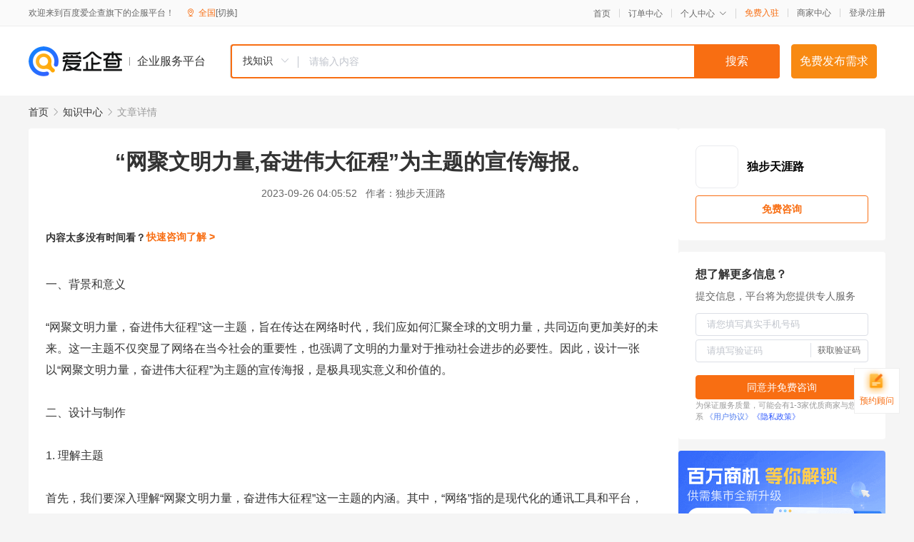

--- FILE ---
content_type: text/html; charset=UTF-8
request_url: https://yiqifu.baidu.com/cknowledge_10089493344
body_size: 4402
content:
<!DOCTYPE html><html><head><meta charset="UTF-8">  <title>“网聚文明力量,奋进伟大征程”为主题的宣传海报。</title>   <meta name="keywords" content="海报,宣传海报,文明力量">   <meta name="description" content="本文主要探讨以“网聚文明力量，奋进伟大征程”为主题的宣传海报的设计与制作。首先，我们需要分析该主题的背景和意义，理解其核心信息。接着，我们将探讨如何运用各种设计元素和手法来表达这一主题，包括色彩、字体、图像和布局等。最后，我们将分享一张成功案例，以展示该主题海报的实际效果。">  <meta http-equiv="X-UA-Compatible" content="IE=edge"><meta name="referrer" content="no-referrer-when-downgrade"><link rel="pre-connect" href="//qifu-pub.bj.bcebos.com/"><link rel="dns-prefetch" href="//qifu-pub.bj.bcebos.com/"><link rel="dns-prefetch" href="//ts.bdimg.com"><link rel="dns-prefetch" href="//himg.bdimg.com"><link rel="shortcut icon" href="//xinpub.cdn.bcebos.com/static/favicon.ico" type="image/x-icon">  <script type="text/javascript" src="//passport.baidu.com/passApi/js/uni_login_wrapper.js"></script><script src="https://xin-static.cdn.bcebos.com/law-m/js/template.js"></script> <link href="//xinpub.cdn.bcebos.com/aiqifu/static/1748572627/css/vendors.95232eab35f.css" rel="stylesheet"><link href="//xinpub.cdn.bcebos.com/aiqifu/static/1748572627/css/cknowledgedetail.f54973436a7.css" rel="stylesheet"> <script>/* eslint-disable */
        // 添加百度统计
        var _hmt = _hmt || [];
        (function () {
            var hm = document.createElement('script');
            hm.src = '//hm.baidu.com/hm.js?37e1bd75d9c0b74f7b4a8ba07566c281';
            hm.setAttribute('async', 'async');
            hm.setAttribute('defer', 'defer');
            var s = document.getElementsByTagName('script')[0];
            s.parentNode.insertBefore(hm, s);
        })();</script></head><body><div id="app">  </div><script>/* eslint-disable */  window.pageData = {"isLogin":0,"userName":null,"casapi":null,"passapi":"\/\/passport.baidu.com\/passApi\/js\/uni_login_wrapper.js","logoutUrl":"https:\/\/yiqifu.baidu.com\/\/cusercenter\/logout","logintype":0,"userPhoto":"https:\/\/himg.bdimg.com\/sys\/portrait\/item\/default.jpg","homePage":"https:\/\/yiqifu.baidu.com","passDomain":"https:\/\/passport.baidu.com","version":"V1.0.33","detail":{"id":"10089493344","onlineStatus":"1","title":"\u201c\u7f51\u805a\u6587\u660e\u529b\u91cf,\u594b\u8fdb\u4f1f\u5927\u5f81\u7a0b\u201d\u4e3a\u4e3b\u9898\u7684\u5ba3\u4f20\u6d77\u62a5\u3002","author":"\u72ec\u6b65\u5929\u6daf\u8def","logo":"http:\/\/cspd-video-frame.su.bcebos.com\/5a7f9594b6b411ee84c685e33420c977.png","shopLink":"","publishTime":"2023-09-26 04:05:52","content":"\u4e00\u3001\u80cc\u666f\u548c\u610f\u4e49<br><br>\u201c\u7f51\u805a\u6587\u660e\u529b\u91cf\uff0c\u594b\u8fdb\u4f1f\u5927\u5f81\u7a0b\u201d\u8fd9\u4e00\u4e3b\u9898\uff0c\u65e8\u5728\u4f20\u8fbe\u5728\u7f51\u7edc\u65f6\u4ee3\uff0c\u6211\u4eec\u5e94\u5982\u4f55\u6c47\u805a\u5168\u7403\u7684\u6587\u660e\u529b\u91cf\uff0c\u5171\u540c\u8fc8\u5411\u66f4\u52a0\u7f8e\u597d\u7684\u672a\u6765\u3002\u8fd9\u4e00\u4e3b\u9898\u4e0d\u4ec5\u7a81\u663e\u4e86\u7f51\u7edc\u5728\u5f53\u4eca\u793e\u4f1a\u7684\u91cd\u8981\u6027\uff0c\u4e5f\u5f3a\u8c03\u4e86\u6587\u660e\u7684\u529b\u91cf\u5bf9\u4e8e\u63a8\u52a8\u793e\u4f1a\u8fdb\u6b65\u7684\u5fc5\u8981\u6027\u3002\u56e0\u6b64\uff0c\u8bbe\u8ba1\u4e00\u5f20\u4ee5\u201c\u7f51\u805a\u6587\u660e\u529b\u91cf\uff0c\u594b\u8fdb\u4f1f\u5927\u5f81\u7a0b\u201d\u4e3a\u4e3b\u9898\u7684\u5ba3\u4f20\u6d77\u62a5\uff0c\u662f\u6781\u5177\u73b0\u5b9e\u610f\u4e49\u548c\u4ef7\u503c\u7684\u3002<br><br>\u4e8c\u3001\u8bbe\u8ba1\u4e0e\u5236\u4f5c<br><br>1. \u7406\u89e3\u4e3b\u9898<br><br>\u9996\u5148\uff0c\u6211\u4eec\u8981\u6df1\u5165\u7406\u89e3\u201c\u7f51\u805a\u6587\u660e\u529b\u91cf\uff0c\u594b\u8fdb\u4f1f\u5927\u5f81\u7a0b\u201d\u8fd9\u4e00\u4e3b\u9898\u7684\u5185\u6db5\u3002\u5176\u4e2d\uff0c\u201c\u7f51\u7edc\u201d\u6307\u7684\u662f\u73b0\u4ee3\u5316\u7684\u901a\u8baf\u5de5\u5177\u548c\u5e73\u53f0\uff0c\u800c\u201c\u6587\u660e\u529b\u91cf\u201d\u5219\u6307\u7684\u662f\u4eba\u7c7b\u6587\u660e\u7684\u79ef\u6781\u529b\u91cf\u3002\u8fd9\u4e24\u4e2a\u6982\u5ff5\u7ed3\u5408\u8d77\u6765\uff0c\u8868\u8fbe\u4e86\u7f51\u7edc\u4f5c\u4e3a\u4e00\u79cd\u5de5\u5177\uff0c\u53ef\u4ee5\u805a\u96c6\u5168\u7403\u7684\u6587\u660e\u529b\u91cf\u3002\u800c\u201c\u594b\u8fdb\u4f1f\u5927\u5f81\u7a0b\u201d\u5219\u662f\u6307\u5411\u672a\u6765\u7684\u79ef\u6781\u8fdb\u53d6\u7684\u6001\u5ea6\u548c\u884c\u52a8\u3002<br><br>2. \u8bbe\u8ba1\u5143\u7d20\u9009\u62e9<br><br>\u4e3a\u4e86\u8868\u8fbe\u8fd9\u4e00\u4e3b\u9898\uff0c\u6211\u4eec\u9700\u8981\u9009\u62e9\u9002\u5f53\u7684\u8bbe\u8ba1\u5143\u7d20\u3002\u9996\u5148\uff0c\u6211\u4eec\u53ef\u4ee5\u9009\u7528\u7f51\u7edc\u7b26\u53f7\uff0c\u4f8b\u5982\u5168\u7403\u8fde\u63a5\u7684\u56fe\u6807\uff0c\u6216\u8005\u4e92\u8054\u7f51\u7684\u5f62\u72b6\uff0c\u4ee5\u7a81\u51fa\u7f51\u7edc\u7684\u4e3b\u9898\u3002\u5176\u6b21\uff0c\u6211\u4eec\u8fd8\u53ef\u4ee5\u9009\u7528\u4ee3\u8868\u6587\u660e\u529b\u91cf\u7684\u56fe\u6848\uff0c\u6bd4\u5982\u63e1\u624b\u3001\u91cd\u53e0\u7684\u624b\u5370\u6216\u8005\u591a\u5143\u5316\u7684\u6587\u5316\u7b26\u53f7\u7b49\u3002\u6700\u540e\uff0c\u4e3a\u4e86\u8868\u8fbe\u594b\u8fdb\u7684\u542b\u4e49\uff0c\u6211\u4eec\u8fd8\u53ef\u4ee5\u9009\u7528\u5e26\u6709\u901f\u5ea6\u611f\u548c\u65b9\u5411\u611f\u7684\u5143\u7d20\uff0c\u6bd4\u5982\u98de\u7fd4\u7684\u7fc5\u8180\u3001\u98de\u901f\u7684\u8f6e\u5b50\u6216\u8005\u7bad\u5934\u7684\u5f62\u72b6\u7b49\u3002<br><br>3. \u8272\u5f69\u642d\u914d<br><br>\u5728\u8272\u5f69\u65b9\u9762\uff0c\u6211\u4eec\u53ef\u4ee5\u9009\u62e9\u5177\u6709\u6d3b\u529b\u548c\u5e0c\u671b\u7684\u8272\u5f69\uff0c\u5982\u9c9c\u8273\u7684\u84dd\u8272\u6216\u7eff\u8272\uff0c\u4ee5\u7a81\u663e\u7f51\u7edc\u7684\u6d3b\u529b\u548c\u4e0d\u65ad\u53d1\u5c55\u7684\u7279\u6027\u3002\u540c\u65f6\uff0c\u6211\u4eec\u8fd8\u53ef\u4ee5\u642d\u914d\u6e29\u6696\u7684\u8272\u5f69\uff0c\u6bd4\u5982\u6a59\u8272\u6216\u9ec4\u8272\uff0c\u4ee5\u8868\u8fbe\u6587\u660e\u7684\u529b\u91cf\u6240\u5e26\u6765\u7684\u548c\u8c10\u4e0e\u6e29\u6696\u3002\u6700\u540e\uff0c\u4e3a\u4e86\u7a81\u51fa\u594b\u8fdb\u7684\u4e3b\u9898\uff0c\u6211\u4eec\u8fd8\u53ef\u4ee5\u6dfb\u52a0\u4e00\u4e9b\u9c9c\u8273\u7684\u7ea2\u8272\u6216\u7d2b\u8272\u7b49\u5177\u6709\u5f3a\u70c8\u89c6\u89c9\u51b2\u51fb\u529b\u7684\u8272\u5f69\u3002<br><br>4. \u5b57\u4f53\u9009\u62e9<br><br>\u5728\u5b57\u4f53\u65b9\u9762\uff0c\u6211\u4eec\u5e94\u8be5\u9009\u62e9\u7b80\u6d01\u5927\u65b9\u3001\u6613\u8bfb\u6027\u9ad8\u7684\u5b57\u4f53\u3002\u540c\u65f6\uff0c\u6211\u4eec\u8fd8\u53ef\u4ee5\u6839\u636e\u6d77\u62a5\u7684\u6574\u4f53\u98ce\u683c\u6765\u9009\u62e9\u9002\u5408\u7684\u5b57\u4f53\u3002\u4f8b\u5982\uff0c\u5982\u679c\u6d77\u62a5\u98ce\u683c\u662f\u73b0\u4ee3\u7b80\u6d01\u7684\uff0c\u6211\u4eec\u53ef\u4ee5\u9009\u62e9\u65e0\u886c\u7ebf\u5b57\u4f53\uff1b\u5982\u679c\u6d77\u62a5\u98ce\u683c\u662f\u6587\u5316\u6c14\u606f\u6d53\u539a\u7684\uff0c\u6211\u4eec\u53ef\u4ee5\u9009\u62e9\u6709\u886c\u7ebf\u7684\u5b57\u4f53\u3002\u6b64\u5916\uff0c\u6211\u4eec\u8fd8\u8981\u6ce8\u610f\u5b57\u4f53\u5927\u5c0f\u3001\u989c\u8272\u548c\u6392\u5217\u65b9\u5f0f\uff0c\u4ee5\u786e\u4fdd\u5176\u4e0e\u6574\u4f53\u8bbe\u8ba1\u7684\u534f\u8c03\u7edf\u4e00\u3002<br><br>5. \u56fe\u50cf\u548c\u5e03\u5c40<br><br>\u5728\u56fe\u50cf\u548c\u5e03\u5c40\u65b9\u9762\uff0c\u6211\u4eec\u5e94\u8be5\u5c3d\u53ef\u80fd\u9009\u62e9\u6e05\u6670\u5ea6\u9ad8\u3001\u5177\u6709\u89c6\u89c9\u51b2\u51fb\u529b\u7684\u56fe\u7247\u3002\u540c\u65f6\uff0c\u6211\u4eec\u8fd8\u8981\u6ce8\u610f\u56fe\u7247\u7684\u5e03\u5c40\u548c\u6392\u5217\u65b9\u5f0f\u3002\u4f8b\u5982\uff0c\u6211\u4eec\u53ef\u4ee5\u5c06\u7f51\u7edc\u76f8\u5173\u7684\u56fe\u7247\u653e\u5728\u6d77\u62a5\u7684\u4e2d\u5fc3\u4f4d\u7f6e\uff0c\u4ee5\u7a81\u51fa\u7f51\u7edc\u7684\u91cd\u8981\u6027\uff1b\u5c06\u4ee3\u8868\u6587\u660e\u529b\u91cf\u7684\u56fe\u6848\u653e\u5728\u7f51\u7edc\u56fe\u7247\u5468\u56f4\uff0c\u4ee5\u5c55\u793a\u6587\u660e\u529b\u91cf\u901a\u8fc7\u7f51\u7edc\u805a\u96c6\uff1b\u6700\u540e\u5c06\u8868\u793a\u594b\u8fdb\u4e3b\u9898\u7684\u56fe\u7247\u653e\u5728\u6d77\u62a5\u7684\u8fb9\u7f18\u4f4d\u7f6e\uff0c\u4ee5\u5f3a\u8c03\u4e0d\u65ad\u524d\u8fdb\u7684\u6001\u5ea6\u3002<br><br>\u4e09\u3001\u6848\u4f8b\u5206\u4eab<br><br>\u6700\u540e\uff0c\u6211\u60f3\u5206\u4eab\u4e00\u5f20\u4ee5\u201c\u7f51\u805a\u6587\u660e\u529b\u91cf\uff0c\u594b\u8fdb\u4f1f\u5927\u5f81\u7a0b\u201d\u4e3a\u4e3b\u9898\u7684\u5ba3\u4f20\u6d77\u62a5\u7684\u6210\u529f\u6848\u4f8b\u3002\u8fd9\u5f20\u6d77\u62a5\u7684\u8bbe\u8ba1\u5143\u7d20\u5305\u62ec\u4e86\u4e00\u4e2a\u5168\u7403\u8fde\u63a5\u7684\u56fe\u6807\u3001\u4e00\u4e2a\u63e1\u624b\u7684\u56fe\u6848\u3001\u4e00\u4e2a\u98de\u7fd4\u7684\u7fc5\u8180\u4ee5\u53ca\u4e00\u4e2a\u4ee3\u8868\u591a\u5143\u5316\u7684\u6587\u5316\u7b26\u53f7\u7b49\u3002\u5728\u8272\u5f69\u65b9\u9762\uff0c\u6211\u4eec\u9009\u62e9\u4e86\u9c9c\u8273\u7684\u84dd\u8272\u3001\u7eff\u8272\u548c\u9ec4\u8272\u7b49\u8272\u5f69\u8fdb\u884c\u642d\u914d\uff1b\u5728\u5b57\u4f53\u65b9\u9762\u6211\u4eec\u9009\u62e9\u4e86\u7b80\u6d01\u5927\u65b9\u6613\u8bfb\u7684\u65e0\u886c\u7ebf\u5b57\u4f53\uff1b\u5728\u56fe\u50cf\u548c\u5e03\u5c40\u65b9\u9762\u6211\u4eec\u91c7\u7528\u4e86\u4e2d\u5fc3\u5bf9\u79f0\u7684\u65b9\u5f0f\u8fdb\u884c\u6392\u5217\u5e03\u5c40\u3002","summarization":"\u672c\u6587\u4e3b\u8981\u63a2\u8ba8\u4ee5\u201c\u7f51\u805a\u6587\u660e\u529b\u91cf\uff0c\u594b\u8fdb\u4f1f\u5927\u5f81\u7a0b\u201d\u4e3a\u4e3b\u9898\u7684\u5ba3\u4f20\u6d77\u62a5\u7684\u8bbe\u8ba1\u4e0e\u5236\u4f5c\u3002\u9996\u5148\uff0c\u6211\u4eec\u9700\u8981\u5206\u6790\u8be5\u4e3b\u9898\u7684\u80cc\u666f\u548c\u610f\u4e49\uff0c\u7406\u89e3\u5176\u6838\u5fc3\u4fe1\u606f\u3002\u63a5\u7740\uff0c\u6211\u4eec\u5c06\u63a2\u8ba8\u5982\u4f55\u8fd0\u7528\u5404\u79cd\u8bbe\u8ba1\u5143\u7d20\u548c\u624b\u6cd5\u6765\u8868\u8fbe\u8fd9\u4e00\u4e3b\u9898\uff0c\u5305\u62ec\u8272\u5f69\u3001\u5b57\u4f53\u3001\u56fe\u50cf\u548c\u5e03\u5c40\u7b49\u3002\u6700\u540e\uff0c\u6211\u4eec\u5c06\u5206\u4eab\u4e00\u5f20\u6210\u529f\u6848\u4f8b\uff0c\u4ee5\u5c55\u793a\u8be5\u4e3b\u9898\u6d77\u62a5\u7684\u5b9e\u9645\u6548\u679c\u3002","poster":"https:\/\/qifu-pub.bj.bcebos.com\/data\/pic\/2023-07\/44.jpg","video":"","videoPoster":"","shopId":0,"isVip":0,"topics":"","thirdIds":[],"keywords":["\u6d77\u62a5","\u5ba3\u4f20\u6d77\u62a5","\u6587\u660e\u529b\u91cf"],"version":1707070513519.2,"source":"5","shoplevel":1,"hasPhone":false,"disclaimer":"<p>\u4f01\u4e1a\u670d\u52a1\u5e73\u53f0\u6e29\u99a8\u63d0\u793a<\/p>\n        <p>\u4ee5\u4e0a\u77e5\u8bc6\u5185\u5bb9\u4f9d\u6258\u6280\u672f\u80fd\u529b\u751f\u6210<\/p>\n        <p>\u5982\u60a8\u53d1\u73b0\u9875\u9762\u6709\u4efb\u4f55\u8fdd\u6cd5\u6216\u4fb5\u6743\u4fe1\u606f\uff0c\u8bf7\u63d0\u4f9b\u76f8\u5173\u6750\u6599\u81f3\u90ae\u7bb1ext_qfhelp@baidu.com\uff0c\u6211\u4eec\u4f1a\u53ca\u65f6\u6838\u67e5\u5904\u7406\u5e76\u56de\u590d\u3002<\/p>","tags":[],"company":"","authorTags":[],"articleMore":[]},"address":{"id":"100000","addrName":"\u5168\u56fd"},"result":{"title":"\u201c\u7f51\u805a\u6587\u660e\u529b\u91cf,\u594b\u8fdb\u4f1f\u5927\u5f81\u7a0b\u201d\u4e3a\u4e3b\u9898\u7684\u5ba3\u4f20\u6d77\u62a5\u3002","keywords":"\u6d77\u62a5,\u5ba3\u4f20\u6d77\u62a5,\u6587\u660e\u529b\u91cf","description":"\u672c\u6587\u4e3b\u8981\u63a2\u8ba8\u4ee5\u201c\u7f51\u805a\u6587\u660e\u529b\u91cf\uff0c\u594b\u8fdb\u4f1f\u5927\u5f81\u7a0b\u201d\u4e3a\u4e3b\u9898\u7684\u5ba3\u4f20\u6d77\u62a5\u7684\u8bbe\u8ba1\u4e0e\u5236\u4f5c\u3002\u9996\u5148\uff0c\u6211\u4eec\u9700\u8981\u5206\u6790\u8be5\u4e3b\u9898\u7684\u80cc\u666f\u548c\u610f\u4e49\uff0c\u7406\u89e3\u5176\u6838\u5fc3\u4fe1\u606f\u3002\u63a5\u7740\uff0c\u6211\u4eec\u5c06\u63a2\u8ba8\u5982\u4f55\u8fd0\u7528\u5404\u79cd\u8bbe\u8ba1\u5143\u7d20\u548c\u624b\u6cd5\u6765\u8868\u8fbe\u8fd9\u4e00\u4e3b\u9898\uff0c\u5305\u62ec\u8272\u5f69\u3001\u5b57\u4f53\u3001\u56fe\u50cf\u548c\u5e03\u5c40\u7b49\u3002\u6700\u540e\uff0c\u6211\u4eec\u5c06\u5206\u4eab\u4e00\u5f20\u6210\u529f\u6848\u4f8b\uff0c\u4ee5\u5c55\u793a\u8be5\u4e3b\u9898\u6d77\u62a5\u7684\u5b9e\u9645\u6548\u679c\u3002"},"hotCates":["\u516c\u53f8\u6ce8\u518c\u670d\u52a1","\u5546\u6807\u6ce8\u518c\u670d\u52a1","\u4ee3\u7406\u8bb0\u8d26\u670d\u52a1","\u5de5\u5546\u53d8\u66f4\u670d\u52a1"]} || {};

        /* eslint-enable */</script> <script src="//xinpub.cdn.bcebos.com/aiqifu/static/1748572627/js/0.a8be39429dd.js"></script><script src="//xinpub.cdn.bcebos.com/aiqifu/static/1748572627/js/cknowledgedetail.5f57be0d119.js"></script> </body></html>